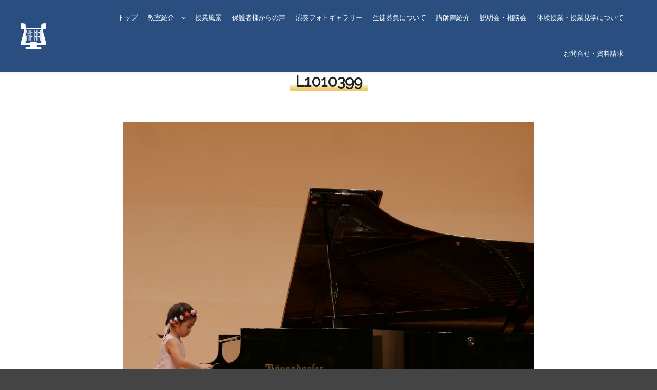

--- FILE ---
content_type: text/html; charset=utf-8
request_url: https://www.google.com/recaptcha/api2/anchor?ar=1&k=6LfX4IEUAAAAAGsnW4SX_wv4YuVDHJ_db5IZ0upY&co=aHR0cHM6Ly93d3cudG9ob211c2ljLWNoaWxkLXNhcHBvcm8uY29tOjQ0Mw..&hl=en&v=PoyoqOPhxBO7pBk68S4YbpHZ&size=invisible&anchor-ms=20000&execute-ms=30000&cb=i6yxctmiitqj
body_size: 48788
content:
<!DOCTYPE HTML><html dir="ltr" lang="en"><head><meta http-equiv="Content-Type" content="text/html; charset=UTF-8">
<meta http-equiv="X-UA-Compatible" content="IE=edge">
<title>reCAPTCHA</title>
<style type="text/css">
/* cyrillic-ext */
@font-face {
  font-family: 'Roboto';
  font-style: normal;
  font-weight: 400;
  font-stretch: 100%;
  src: url(//fonts.gstatic.com/s/roboto/v48/KFO7CnqEu92Fr1ME7kSn66aGLdTylUAMa3GUBHMdazTgWw.woff2) format('woff2');
  unicode-range: U+0460-052F, U+1C80-1C8A, U+20B4, U+2DE0-2DFF, U+A640-A69F, U+FE2E-FE2F;
}
/* cyrillic */
@font-face {
  font-family: 'Roboto';
  font-style: normal;
  font-weight: 400;
  font-stretch: 100%;
  src: url(//fonts.gstatic.com/s/roboto/v48/KFO7CnqEu92Fr1ME7kSn66aGLdTylUAMa3iUBHMdazTgWw.woff2) format('woff2');
  unicode-range: U+0301, U+0400-045F, U+0490-0491, U+04B0-04B1, U+2116;
}
/* greek-ext */
@font-face {
  font-family: 'Roboto';
  font-style: normal;
  font-weight: 400;
  font-stretch: 100%;
  src: url(//fonts.gstatic.com/s/roboto/v48/KFO7CnqEu92Fr1ME7kSn66aGLdTylUAMa3CUBHMdazTgWw.woff2) format('woff2');
  unicode-range: U+1F00-1FFF;
}
/* greek */
@font-face {
  font-family: 'Roboto';
  font-style: normal;
  font-weight: 400;
  font-stretch: 100%;
  src: url(//fonts.gstatic.com/s/roboto/v48/KFO7CnqEu92Fr1ME7kSn66aGLdTylUAMa3-UBHMdazTgWw.woff2) format('woff2');
  unicode-range: U+0370-0377, U+037A-037F, U+0384-038A, U+038C, U+038E-03A1, U+03A3-03FF;
}
/* math */
@font-face {
  font-family: 'Roboto';
  font-style: normal;
  font-weight: 400;
  font-stretch: 100%;
  src: url(//fonts.gstatic.com/s/roboto/v48/KFO7CnqEu92Fr1ME7kSn66aGLdTylUAMawCUBHMdazTgWw.woff2) format('woff2');
  unicode-range: U+0302-0303, U+0305, U+0307-0308, U+0310, U+0312, U+0315, U+031A, U+0326-0327, U+032C, U+032F-0330, U+0332-0333, U+0338, U+033A, U+0346, U+034D, U+0391-03A1, U+03A3-03A9, U+03B1-03C9, U+03D1, U+03D5-03D6, U+03F0-03F1, U+03F4-03F5, U+2016-2017, U+2034-2038, U+203C, U+2040, U+2043, U+2047, U+2050, U+2057, U+205F, U+2070-2071, U+2074-208E, U+2090-209C, U+20D0-20DC, U+20E1, U+20E5-20EF, U+2100-2112, U+2114-2115, U+2117-2121, U+2123-214F, U+2190, U+2192, U+2194-21AE, U+21B0-21E5, U+21F1-21F2, U+21F4-2211, U+2213-2214, U+2216-22FF, U+2308-230B, U+2310, U+2319, U+231C-2321, U+2336-237A, U+237C, U+2395, U+239B-23B7, U+23D0, U+23DC-23E1, U+2474-2475, U+25AF, U+25B3, U+25B7, U+25BD, U+25C1, U+25CA, U+25CC, U+25FB, U+266D-266F, U+27C0-27FF, U+2900-2AFF, U+2B0E-2B11, U+2B30-2B4C, U+2BFE, U+3030, U+FF5B, U+FF5D, U+1D400-1D7FF, U+1EE00-1EEFF;
}
/* symbols */
@font-face {
  font-family: 'Roboto';
  font-style: normal;
  font-weight: 400;
  font-stretch: 100%;
  src: url(//fonts.gstatic.com/s/roboto/v48/KFO7CnqEu92Fr1ME7kSn66aGLdTylUAMaxKUBHMdazTgWw.woff2) format('woff2');
  unicode-range: U+0001-000C, U+000E-001F, U+007F-009F, U+20DD-20E0, U+20E2-20E4, U+2150-218F, U+2190, U+2192, U+2194-2199, U+21AF, U+21E6-21F0, U+21F3, U+2218-2219, U+2299, U+22C4-22C6, U+2300-243F, U+2440-244A, U+2460-24FF, U+25A0-27BF, U+2800-28FF, U+2921-2922, U+2981, U+29BF, U+29EB, U+2B00-2BFF, U+4DC0-4DFF, U+FFF9-FFFB, U+10140-1018E, U+10190-1019C, U+101A0, U+101D0-101FD, U+102E0-102FB, U+10E60-10E7E, U+1D2C0-1D2D3, U+1D2E0-1D37F, U+1F000-1F0FF, U+1F100-1F1AD, U+1F1E6-1F1FF, U+1F30D-1F30F, U+1F315, U+1F31C, U+1F31E, U+1F320-1F32C, U+1F336, U+1F378, U+1F37D, U+1F382, U+1F393-1F39F, U+1F3A7-1F3A8, U+1F3AC-1F3AF, U+1F3C2, U+1F3C4-1F3C6, U+1F3CA-1F3CE, U+1F3D4-1F3E0, U+1F3ED, U+1F3F1-1F3F3, U+1F3F5-1F3F7, U+1F408, U+1F415, U+1F41F, U+1F426, U+1F43F, U+1F441-1F442, U+1F444, U+1F446-1F449, U+1F44C-1F44E, U+1F453, U+1F46A, U+1F47D, U+1F4A3, U+1F4B0, U+1F4B3, U+1F4B9, U+1F4BB, U+1F4BF, U+1F4C8-1F4CB, U+1F4D6, U+1F4DA, U+1F4DF, U+1F4E3-1F4E6, U+1F4EA-1F4ED, U+1F4F7, U+1F4F9-1F4FB, U+1F4FD-1F4FE, U+1F503, U+1F507-1F50B, U+1F50D, U+1F512-1F513, U+1F53E-1F54A, U+1F54F-1F5FA, U+1F610, U+1F650-1F67F, U+1F687, U+1F68D, U+1F691, U+1F694, U+1F698, U+1F6AD, U+1F6B2, U+1F6B9-1F6BA, U+1F6BC, U+1F6C6-1F6CF, U+1F6D3-1F6D7, U+1F6E0-1F6EA, U+1F6F0-1F6F3, U+1F6F7-1F6FC, U+1F700-1F7FF, U+1F800-1F80B, U+1F810-1F847, U+1F850-1F859, U+1F860-1F887, U+1F890-1F8AD, U+1F8B0-1F8BB, U+1F8C0-1F8C1, U+1F900-1F90B, U+1F93B, U+1F946, U+1F984, U+1F996, U+1F9E9, U+1FA00-1FA6F, U+1FA70-1FA7C, U+1FA80-1FA89, U+1FA8F-1FAC6, U+1FACE-1FADC, U+1FADF-1FAE9, U+1FAF0-1FAF8, U+1FB00-1FBFF;
}
/* vietnamese */
@font-face {
  font-family: 'Roboto';
  font-style: normal;
  font-weight: 400;
  font-stretch: 100%;
  src: url(//fonts.gstatic.com/s/roboto/v48/KFO7CnqEu92Fr1ME7kSn66aGLdTylUAMa3OUBHMdazTgWw.woff2) format('woff2');
  unicode-range: U+0102-0103, U+0110-0111, U+0128-0129, U+0168-0169, U+01A0-01A1, U+01AF-01B0, U+0300-0301, U+0303-0304, U+0308-0309, U+0323, U+0329, U+1EA0-1EF9, U+20AB;
}
/* latin-ext */
@font-face {
  font-family: 'Roboto';
  font-style: normal;
  font-weight: 400;
  font-stretch: 100%;
  src: url(//fonts.gstatic.com/s/roboto/v48/KFO7CnqEu92Fr1ME7kSn66aGLdTylUAMa3KUBHMdazTgWw.woff2) format('woff2');
  unicode-range: U+0100-02BA, U+02BD-02C5, U+02C7-02CC, U+02CE-02D7, U+02DD-02FF, U+0304, U+0308, U+0329, U+1D00-1DBF, U+1E00-1E9F, U+1EF2-1EFF, U+2020, U+20A0-20AB, U+20AD-20C0, U+2113, U+2C60-2C7F, U+A720-A7FF;
}
/* latin */
@font-face {
  font-family: 'Roboto';
  font-style: normal;
  font-weight: 400;
  font-stretch: 100%;
  src: url(//fonts.gstatic.com/s/roboto/v48/KFO7CnqEu92Fr1ME7kSn66aGLdTylUAMa3yUBHMdazQ.woff2) format('woff2');
  unicode-range: U+0000-00FF, U+0131, U+0152-0153, U+02BB-02BC, U+02C6, U+02DA, U+02DC, U+0304, U+0308, U+0329, U+2000-206F, U+20AC, U+2122, U+2191, U+2193, U+2212, U+2215, U+FEFF, U+FFFD;
}
/* cyrillic-ext */
@font-face {
  font-family: 'Roboto';
  font-style: normal;
  font-weight: 500;
  font-stretch: 100%;
  src: url(//fonts.gstatic.com/s/roboto/v48/KFO7CnqEu92Fr1ME7kSn66aGLdTylUAMa3GUBHMdazTgWw.woff2) format('woff2');
  unicode-range: U+0460-052F, U+1C80-1C8A, U+20B4, U+2DE0-2DFF, U+A640-A69F, U+FE2E-FE2F;
}
/* cyrillic */
@font-face {
  font-family: 'Roboto';
  font-style: normal;
  font-weight: 500;
  font-stretch: 100%;
  src: url(//fonts.gstatic.com/s/roboto/v48/KFO7CnqEu92Fr1ME7kSn66aGLdTylUAMa3iUBHMdazTgWw.woff2) format('woff2');
  unicode-range: U+0301, U+0400-045F, U+0490-0491, U+04B0-04B1, U+2116;
}
/* greek-ext */
@font-face {
  font-family: 'Roboto';
  font-style: normal;
  font-weight: 500;
  font-stretch: 100%;
  src: url(//fonts.gstatic.com/s/roboto/v48/KFO7CnqEu92Fr1ME7kSn66aGLdTylUAMa3CUBHMdazTgWw.woff2) format('woff2');
  unicode-range: U+1F00-1FFF;
}
/* greek */
@font-face {
  font-family: 'Roboto';
  font-style: normal;
  font-weight: 500;
  font-stretch: 100%;
  src: url(//fonts.gstatic.com/s/roboto/v48/KFO7CnqEu92Fr1ME7kSn66aGLdTylUAMa3-UBHMdazTgWw.woff2) format('woff2');
  unicode-range: U+0370-0377, U+037A-037F, U+0384-038A, U+038C, U+038E-03A1, U+03A3-03FF;
}
/* math */
@font-face {
  font-family: 'Roboto';
  font-style: normal;
  font-weight: 500;
  font-stretch: 100%;
  src: url(//fonts.gstatic.com/s/roboto/v48/KFO7CnqEu92Fr1ME7kSn66aGLdTylUAMawCUBHMdazTgWw.woff2) format('woff2');
  unicode-range: U+0302-0303, U+0305, U+0307-0308, U+0310, U+0312, U+0315, U+031A, U+0326-0327, U+032C, U+032F-0330, U+0332-0333, U+0338, U+033A, U+0346, U+034D, U+0391-03A1, U+03A3-03A9, U+03B1-03C9, U+03D1, U+03D5-03D6, U+03F0-03F1, U+03F4-03F5, U+2016-2017, U+2034-2038, U+203C, U+2040, U+2043, U+2047, U+2050, U+2057, U+205F, U+2070-2071, U+2074-208E, U+2090-209C, U+20D0-20DC, U+20E1, U+20E5-20EF, U+2100-2112, U+2114-2115, U+2117-2121, U+2123-214F, U+2190, U+2192, U+2194-21AE, U+21B0-21E5, U+21F1-21F2, U+21F4-2211, U+2213-2214, U+2216-22FF, U+2308-230B, U+2310, U+2319, U+231C-2321, U+2336-237A, U+237C, U+2395, U+239B-23B7, U+23D0, U+23DC-23E1, U+2474-2475, U+25AF, U+25B3, U+25B7, U+25BD, U+25C1, U+25CA, U+25CC, U+25FB, U+266D-266F, U+27C0-27FF, U+2900-2AFF, U+2B0E-2B11, U+2B30-2B4C, U+2BFE, U+3030, U+FF5B, U+FF5D, U+1D400-1D7FF, U+1EE00-1EEFF;
}
/* symbols */
@font-face {
  font-family: 'Roboto';
  font-style: normal;
  font-weight: 500;
  font-stretch: 100%;
  src: url(//fonts.gstatic.com/s/roboto/v48/KFO7CnqEu92Fr1ME7kSn66aGLdTylUAMaxKUBHMdazTgWw.woff2) format('woff2');
  unicode-range: U+0001-000C, U+000E-001F, U+007F-009F, U+20DD-20E0, U+20E2-20E4, U+2150-218F, U+2190, U+2192, U+2194-2199, U+21AF, U+21E6-21F0, U+21F3, U+2218-2219, U+2299, U+22C4-22C6, U+2300-243F, U+2440-244A, U+2460-24FF, U+25A0-27BF, U+2800-28FF, U+2921-2922, U+2981, U+29BF, U+29EB, U+2B00-2BFF, U+4DC0-4DFF, U+FFF9-FFFB, U+10140-1018E, U+10190-1019C, U+101A0, U+101D0-101FD, U+102E0-102FB, U+10E60-10E7E, U+1D2C0-1D2D3, U+1D2E0-1D37F, U+1F000-1F0FF, U+1F100-1F1AD, U+1F1E6-1F1FF, U+1F30D-1F30F, U+1F315, U+1F31C, U+1F31E, U+1F320-1F32C, U+1F336, U+1F378, U+1F37D, U+1F382, U+1F393-1F39F, U+1F3A7-1F3A8, U+1F3AC-1F3AF, U+1F3C2, U+1F3C4-1F3C6, U+1F3CA-1F3CE, U+1F3D4-1F3E0, U+1F3ED, U+1F3F1-1F3F3, U+1F3F5-1F3F7, U+1F408, U+1F415, U+1F41F, U+1F426, U+1F43F, U+1F441-1F442, U+1F444, U+1F446-1F449, U+1F44C-1F44E, U+1F453, U+1F46A, U+1F47D, U+1F4A3, U+1F4B0, U+1F4B3, U+1F4B9, U+1F4BB, U+1F4BF, U+1F4C8-1F4CB, U+1F4D6, U+1F4DA, U+1F4DF, U+1F4E3-1F4E6, U+1F4EA-1F4ED, U+1F4F7, U+1F4F9-1F4FB, U+1F4FD-1F4FE, U+1F503, U+1F507-1F50B, U+1F50D, U+1F512-1F513, U+1F53E-1F54A, U+1F54F-1F5FA, U+1F610, U+1F650-1F67F, U+1F687, U+1F68D, U+1F691, U+1F694, U+1F698, U+1F6AD, U+1F6B2, U+1F6B9-1F6BA, U+1F6BC, U+1F6C6-1F6CF, U+1F6D3-1F6D7, U+1F6E0-1F6EA, U+1F6F0-1F6F3, U+1F6F7-1F6FC, U+1F700-1F7FF, U+1F800-1F80B, U+1F810-1F847, U+1F850-1F859, U+1F860-1F887, U+1F890-1F8AD, U+1F8B0-1F8BB, U+1F8C0-1F8C1, U+1F900-1F90B, U+1F93B, U+1F946, U+1F984, U+1F996, U+1F9E9, U+1FA00-1FA6F, U+1FA70-1FA7C, U+1FA80-1FA89, U+1FA8F-1FAC6, U+1FACE-1FADC, U+1FADF-1FAE9, U+1FAF0-1FAF8, U+1FB00-1FBFF;
}
/* vietnamese */
@font-face {
  font-family: 'Roboto';
  font-style: normal;
  font-weight: 500;
  font-stretch: 100%;
  src: url(//fonts.gstatic.com/s/roboto/v48/KFO7CnqEu92Fr1ME7kSn66aGLdTylUAMa3OUBHMdazTgWw.woff2) format('woff2');
  unicode-range: U+0102-0103, U+0110-0111, U+0128-0129, U+0168-0169, U+01A0-01A1, U+01AF-01B0, U+0300-0301, U+0303-0304, U+0308-0309, U+0323, U+0329, U+1EA0-1EF9, U+20AB;
}
/* latin-ext */
@font-face {
  font-family: 'Roboto';
  font-style: normal;
  font-weight: 500;
  font-stretch: 100%;
  src: url(//fonts.gstatic.com/s/roboto/v48/KFO7CnqEu92Fr1ME7kSn66aGLdTylUAMa3KUBHMdazTgWw.woff2) format('woff2');
  unicode-range: U+0100-02BA, U+02BD-02C5, U+02C7-02CC, U+02CE-02D7, U+02DD-02FF, U+0304, U+0308, U+0329, U+1D00-1DBF, U+1E00-1E9F, U+1EF2-1EFF, U+2020, U+20A0-20AB, U+20AD-20C0, U+2113, U+2C60-2C7F, U+A720-A7FF;
}
/* latin */
@font-face {
  font-family: 'Roboto';
  font-style: normal;
  font-weight: 500;
  font-stretch: 100%;
  src: url(//fonts.gstatic.com/s/roboto/v48/KFO7CnqEu92Fr1ME7kSn66aGLdTylUAMa3yUBHMdazQ.woff2) format('woff2');
  unicode-range: U+0000-00FF, U+0131, U+0152-0153, U+02BB-02BC, U+02C6, U+02DA, U+02DC, U+0304, U+0308, U+0329, U+2000-206F, U+20AC, U+2122, U+2191, U+2193, U+2212, U+2215, U+FEFF, U+FFFD;
}
/* cyrillic-ext */
@font-face {
  font-family: 'Roboto';
  font-style: normal;
  font-weight: 900;
  font-stretch: 100%;
  src: url(//fonts.gstatic.com/s/roboto/v48/KFO7CnqEu92Fr1ME7kSn66aGLdTylUAMa3GUBHMdazTgWw.woff2) format('woff2');
  unicode-range: U+0460-052F, U+1C80-1C8A, U+20B4, U+2DE0-2DFF, U+A640-A69F, U+FE2E-FE2F;
}
/* cyrillic */
@font-face {
  font-family: 'Roboto';
  font-style: normal;
  font-weight: 900;
  font-stretch: 100%;
  src: url(//fonts.gstatic.com/s/roboto/v48/KFO7CnqEu92Fr1ME7kSn66aGLdTylUAMa3iUBHMdazTgWw.woff2) format('woff2');
  unicode-range: U+0301, U+0400-045F, U+0490-0491, U+04B0-04B1, U+2116;
}
/* greek-ext */
@font-face {
  font-family: 'Roboto';
  font-style: normal;
  font-weight: 900;
  font-stretch: 100%;
  src: url(//fonts.gstatic.com/s/roboto/v48/KFO7CnqEu92Fr1ME7kSn66aGLdTylUAMa3CUBHMdazTgWw.woff2) format('woff2');
  unicode-range: U+1F00-1FFF;
}
/* greek */
@font-face {
  font-family: 'Roboto';
  font-style: normal;
  font-weight: 900;
  font-stretch: 100%;
  src: url(//fonts.gstatic.com/s/roboto/v48/KFO7CnqEu92Fr1ME7kSn66aGLdTylUAMa3-UBHMdazTgWw.woff2) format('woff2');
  unicode-range: U+0370-0377, U+037A-037F, U+0384-038A, U+038C, U+038E-03A1, U+03A3-03FF;
}
/* math */
@font-face {
  font-family: 'Roboto';
  font-style: normal;
  font-weight: 900;
  font-stretch: 100%;
  src: url(//fonts.gstatic.com/s/roboto/v48/KFO7CnqEu92Fr1ME7kSn66aGLdTylUAMawCUBHMdazTgWw.woff2) format('woff2');
  unicode-range: U+0302-0303, U+0305, U+0307-0308, U+0310, U+0312, U+0315, U+031A, U+0326-0327, U+032C, U+032F-0330, U+0332-0333, U+0338, U+033A, U+0346, U+034D, U+0391-03A1, U+03A3-03A9, U+03B1-03C9, U+03D1, U+03D5-03D6, U+03F0-03F1, U+03F4-03F5, U+2016-2017, U+2034-2038, U+203C, U+2040, U+2043, U+2047, U+2050, U+2057, U+205F, U+2070-2071, U+2074-208E, U+2090-209C, U+20D0-20DC, U+20E1, U+20E5-20EF, U+2100-2112, U+2114-2115, U+2117-2121, U+2123-214F, U+2190, U+2192, U+2194-21AE, U+21B0-21E5, U+21F1-21F2, U+21F4-2211, U+2213-2214, U+2216-22FF, U+2308-230B, U+2310, U+2319, U+231C-2321, U+2336-237A, U+237C, U+2395, U+239B-23B7, U+23D0, U+23DC-23E1, U+2474-2475, U+25AF, U+25B3, U+25B7, U+25BD, U+25C1, U+25CA, U+25CC, U+25FB, U+266D-266F, U+27C0-27FF, U+2900-2AFF, U+2B0E-2B11, U+2B30-2B4C, U+2BFE, U+3030, U+FF5B, U+FF5D, U+1D400-1D7FF, U+1EE00-1EEFF;
}
/* symbols */
@font-face {
  font-family: 'Roboto';
  font-style: normal;
  font-weight: 900;
  font-stretch: 100%;
  src: url(//fonts.gstatic.com/s/roboto/v48/KFO7CnqEu92Fr1ME7kSn66aGLdTylUAMaxKUBHMdazTgWw.woff2) format('woff2');
  unicode-range: U+0001-000C, U+000E-001F, U+007F-009F, U+20DD-20E0, U+20E2-20E4, U+2150-218F, U+2190, U+2192, U+2194-2199, U+21AF, U+21E6-21F0, U+21F3, U+2218-2219, U+2299, U+22C4-22C6, U+2300-243F, U+2440-244A, U+2460-24FF, U+25A0-27BF, U+2800-28FF, U+2921-2922, U+2981, U+29BF, U+29EB, U+2B00-2BFF, U+4DC0-4DFF, U+FFF9-FFFB, U+10140-1018E, U+10190-1019C, U+101A0, U+101D0-101FD, U+102E0-102FB, U+10E60-10E7E, U+1D2C0-1D2D3, U+1D2E0-1D37F, U+1F000-1F0FF, U+1F100-1F1AD, U+1F1E6-1F1FF, U+1F30D-1F30F, U+1F315, U+1F31C, U+1F31E, U+1F320-1F32C, U+1F336, U+1F378, U+1F37D, U+1F382, U+1F393-1F39F, U+1F3A7-1F3A8, U+1F3AC-1F3AF, U+1F3C2, U+1F3C4-1F3C6, U+1F3CA-1F3CE, U+1F3D4-1F3E0, U+1F3ED, U+1F3F1-1F3F3, U+1F3F5-1F3F7, U+1F408, U+1F415, U+1F41F, U+1F426, U+1F43F, U+1F441-1F442, U+1F444, U+1F446-1F449, U+1F44C-1F44E, U+1F453, U+1F46A, U+1F47D, U+1F4A3, U+1F4B0, U+1F4B3, U+1F4B9, U+1F4BB, U+1F4BF, U+1F4C8-1F4CB, U+1F4D6, U+1F4DA, U+1F4DF, U+1F4E3-1F4E6, U+1F4EA-1F4ED, U+1F4F7, U+1F4F9-1F4FB, U+1F4FD-1F4FE, U+1F503, U+1F507-1F50B, U+1F50D, U+1F512-1F513, U+1F53E-1F54A, U+1F54F-1F5FA, U+1F610, U+1F650-1F67F, U+1F687, U+1F68D, U+1F691, U+1F694, U+1F698, U+1F6AD, U+1F6B2, U+1F6B9-1F6BA, U+1F6BC, U+1F6C6-1F6CF, U+1F6D3-1F6D7, U+1F6E0-1F6EA, U+1F6F0-1F6F3, U+1F6F7-1F6FC, U+1F700-1F7FF, U+1F800-1F80B, U+1F810-1F847, U+1F850-1F859, U+1F860-1F887, U+1F890-1F8AD, U+1F8B0-1F8BB, U+1F8C0-1F8C1, U+1F900-1F90B, U+1F93B, U+1F946, U+1F984, U+1F996, U+1F9E9, U+1FA00-1FA6F, U+1FA70-1FA7C, U+1FA80-1FA89, U+1FA8F-1FAC6, U+1FACE-1FADC, U+1FADF-1FAE9, U+1FAF0-1FAF8, U+1FB00-1FBFF;
}
/* vietnamese */
@font-face {
  font-family: 'Roboto';
  font-style: normal;
  font-weight: 900;
  font-stretch: 100%;
  src: url(//fonts.gstatic.com/s/roboto/v48/KFO7CnqEu92Fr1ME7kSn66aGLdTylUAMa3OUBHMdazTgWw.woff2) format('woff2');
  unicode-range: U+0102-0103, U+0110-0111, U+0128-0129, U+0168-0169, U+01A0-01A1, U+01AF-01B0, U+0300-0301, U+0303-0304, U+0308-0309, U+0323, U+0329, U+1EA0-1EF9, U+20AB;
}
/* latin-ext */
@font-face {
  font-family: 'Roboto';
  font-style: normal;
  font-weight: 900;
  font-stretch: 100%;
  src: url(//fonts.gstatic.com/s/roboto/v48/KFO7CnqEu92Fr1ME7kSn66aGLdTylUAMa3KUBHMdazTgWw.woff2) format('woff2');
  unicode-range: U+0100-02BA, U+02BD-02C5, U+02C7-02CC, U+02CE-02D7, U+02DD-02FF, U+0304, U+0308, U+0329, U+1D00-1DBF, U+1E00-1E9F, U+1EF2-1EFF, U+2020, U+20A0-20AB, U+20AD-20C0, U+2113, U+2C60-2C7F, U+A720-A7FF;
}
/* latin */
@font-face {
  font-family: 'Roboto';
  font-style: normal;
  font-weight: 900;
  font-stretch: 100%;
  src: url(//fonts.gstatic.com/s/roboto/v48/KFO7CnqEu92Fr1ME7kSn66aGLdTylUAMa3yUBHMdazQ.woff2) format('woff2');
  unicode-range: U+0000-00FF, U+0131, U+0152-0153, U+02BB-02BC, U+02C6, U+02DA, U+02DC, U+0304, U+0308, U+0329, U+2000-206F, U+20AC, U+2122, U+2191, U+2193, U+2212, U+2215, U+FEFF, U+FFFD;
}

</style>
<link rel="stylesheet" type="text/css" href="https://www.gstatic.com/recaptcha/releases/PoyoqOPhxBO7pBk68S4YbpHZ/styles__ltr.css">
<script nonce="KxFM2_GmcpSOpXRn9Fb74g" type="text/javascript">window['__recaptcha_api'] = 'https://www.google.com/recaptcha/api2/';</script>
<script type="text/javascript" src="https://www.gstatic.com/recaptcha/releases/PoyoqOPhxBO7pBk68S4YbpHZ/recaptcha__en.js" nonce="KxFM2_GmcpSOpXRn9Fb74g">
      
    </script></head>
<body><div id="rc-anchor-alert" class="rc-anchor-alert"></div>
<input type="hidden" id="recaptcha-token" value="[base64]">
<script type="text/javascript" nonce="KxFM2_GmcpSOpXRn9Fb74g">
      recaptcha.anchor.Main.init("[\x22ainput\x22,[\x22bgdata\x22,\x22\x22,\[base64]/[base64]/[base64]/ZyhXLGgpOnEoW04sMjEsbF0sVywwKSxoKSxmYWxzZSxmYWxzZSl9Y2F0Y2goayl7RygzNTgsVyk/[base64]/[base64]/[base64]/[base64]/[base64]/[base64]/[base64]/bmV3IEJbT10oRFswXSk6dz09Mj9uZXcgQltPXShEWzBdLERbMV0pOnc9PTM/bmV3IEJbT10oRFswXSxEWzFdLERbMl0pOnc9PTQ/[base64]/[base64]/[base64]/[base64]/[base64]\\u003d\x22,\[base64]\\u003d\\u003d\x22,\x22w5Epw6xkw6LCocOBwq88w4LCkcKHwrXDu8K7EMORw6oTQWFcVsKpaEPCvmzCgCLDl8KwQ2oxwqtHw48Tw73Cuipfw6XCgsKMwrctJcOzwq/DpDoRwoR2dEPCkGg4w5xWGCVURyXDhSFbN2BLw5dHw5Jzw6HCg8OYw53DpmjDvw1rw6HCoHRWWCbCo8OIeTwLw6l0ZAzCosO3wrPDonvDmMKPwqxiw7TDkcOcDMKHw5w6w5PDucOveMKrAcKMw7/[base64]/[base64]/Dtj0tw5Ykw7JHwqnCkjMkw54Owoldw6TCjsK6wqtdGz1OIH0cFWTCt1zCoMOEwqBCw7BVBcO5wod/SARYw4EKw6LDpcK2wpRTDmLDr8K8D8ObY8KAw7DCmMO5JX/DtS0jAMKFbsO7wqbCunciPDgqPcOvR8KtIcK8wptmwpbCkMKRIR3CjsKXwot+wpILw7rChlAIw7sQTxs8w77Ctl0nLWcbw7HDuWwJa3DDvcOmRxXDlMOqwoA1w69VcMOBfCNJR8OyA1d3w4VmwrQfw5rDlcOkwqMHKStgwq9gO8OvwqXCgm1rRARAw5Q/F3rCk8KuwptKwpARwpHDs8KTw5MvwppkwqDDtsKOw7DCnlXDs8KfZjFlMU1xwoZnwoB2U8OHw47DklUmAgzDlsKzwqhdwrwmVsKsw6tcbW7Ckz1twp0jwqrCtjHDlgAdw53Dr0/CpyHCqcOSw5A+OTQ4w61tPMKaYcKJw5fCil7Csx3Cgy/DnsOBw4fDgcKacsOtFcO/w5x+wo0WK1JXa8O5K8OHwpsZaU5sDVY/asKhD2l0bwzDh8KDwqMKwo4KARfDvMOKRMOZFMKpw57DkcKPHBl4w7TCuzR8wo1PK8KWTsKgwqLCjGPCv8OOd8K6wqF0XR/Ds8O3w7Z/w4EXw4rCgsOba8KncCVtUsK9w6fChcOtwrYSfMOHw7vCm8KLREBJZsKww78Vwp0Zd8Orw7cCw5E6Y8Oaw50NwoVhE8OLwqkewoTDmQbDiHXCh8KBw60fwpDDvwjDpH9YdMKewqpGwpLCqMKZw7bCpk/DocKnw5t1fAfCk8O/w7LCqlLDlMOkwr3CmEDCg8KfdMOQUkAURHjDvxbCjcKrQ8KbZcKQRXdHZApHw7Q4w5XCpcK2AcOrXMKiwrhUUQ5ewqd5dhzDphl9WgTClgfCocKPwqDDgcOHw7ZoLG3DvcKtw4LDvXoQwqhoOsK2w4/DoC/Clg1lEcOnw5I/F0ssIsOYD8KtEynDhVPDgC4Mw6TCtEhgw6fDvChLw7bDiTkPUz0ZKG/[base64]/wpDCosKaFcOKwpXDjngwNCfClcKjw5/CkMKHEgJRQjoVR8KWw6bCjcKbwq3Cq2LDih3DssKEw6vDkH5SbMKsTsO5dgF5b8OZw7kUwpY3bCrDpMOYR2F2EMK9w6PDghRbwqpwNHhgdUrCmT/CvsKpw7fCtMOxEljCkcO3wpfDtcOpOhd7cnTCrcOqN3rCvwUNw6V4w61YS3zDtsOGw4ZLGW46GcKmw5AYK8K+w55/LGliIRHDm0EIasOEwrR9wq7Cv3vCusO3wpt6UMKMYHhrBww+w6HDgMOSRcK8w6HDqjhZZWjCnHUuwptrwrXCqX9GXDRdwoLCtgdAcGAdIsO+WcOTwos+w6jDtgHDoSJhw7bDiRMLw5fCgh04P8OSw7t6w6/DhcOCw6TCi8KKP8Kvw6/[base64]/DvXlIZH7CrCU2wqjDmsO2FxjCpcOwYMKXJMOUwp/Dryg4wpjCsUIME23DvsOGXEhoQTp2wqJZw5ZUC8KPesKlRhQIAC/DvcKIfUk2wq4Uw41EDcOIXHNrwpfDiwhVw77CnEZsw6zCs8KdcyVkfVEdHTsTwqHDkMOAwrsbwpfDuVbCnMK6HMKvcg/DgsKOYsKywqXChwbCpMOiTMKvSm7Cpj/[base64]/LMK/KMKcw6Mjw6VnAcKsK0PDigAbfcOSw7pWwowBYCR7wrU+RH/CjwrDucKyw5UcEsKKeGHDiMOtw5DCgxjDqsOow5TCo8KsXsKgPlnDtcKnw5PCqiItW0jDlGjCnR3DvsKFdkIqUMKXJMOPE3MkMSorw7RmSgzCh3J2Bn0fIsOeRz3ChMOuwpnDpgRFDcOfbxfCoj7DhsOgfk1hwro2MUHChCMDw7/CgkvDlcOVenjCscOpw49hFsOfWcKheWDCnxU2wqjDvDbCosK5w77DrsKnJUplwpJ5wq81N8KyAcO7wpfCjGpcw6fCrTwTw5bCg0rCoAQswpAHOMOoSMKxwqolLhLDnT4yBsKgK2DCrMKSw6BDwr0Gw5wRwp/DkMKxw6rCnUfDvUhBHsO0VGBQR0zDuG55wovCqSvDtMOiMRolw5MYYW9Sw4DCqsOOEFbCtWk1V8OzAMKfFMKIQsOgwowywpnCqyAPHHjDml7DlCbDh1VqRMO/[base64]/[base64]/w4rCq3UhYMO6UMK/HsOvwqAOYcKEwovCvykiJRsCcsKgAsOTw50uLw3DnAojD8OFwoXDikPDuRFTwqfDtSrCvMKYwrHDhD53eENXMsO6wpoRH8Kgwq/DrMKowr/DoxwEw7RAanpaHMOQwpHCm3swYcKQwr7CjEJAMm7Cnxw/aMObN8KGZx/DrMOgTMKiwrAhwp/[base64]/HB/Cv8OcYcKkwqDDjBXDtcKnbsK2E1ZdcgJ/J8KrwqzCqH3CuMOFSMOcw7vCh17Do8OWwpQxwqMqwqRKYcOUdX7Dj8OywqDClMKBw69Bw5UAJEDCsXUrGcO5wrbCvz/DoMOgJ8KhWcK1w7olw7jDpT/Cj2VYYMO1R8OJFRRBMsKNIsKkwpQfacOIfl3CkcKGwonDgsONcmPDgxI+V8KndnvClMOewpQgw5xVfgAPZ8OnFsKpw5zDuMOqw4fCmcKnw7TChWPCtsKnwqFBRjTCqmTCl8KCWMOVw4nDo3pgw4vDoSUKwrTDhnvDrxA7csOjwo9cw5xWw4HCm8OJw7/[base64]/CpXs+woEWwq3DlcO4wr9MZilKwpFMwqzDqRPDqcOtw78lwqRVwpkGWMOfwrXCrU9NwoUlZV4Sw4TDvlXCpRRxw6Q/w4vCngTChTDDocO/[base64]/DjcOTRjLCocKBw5TDhsOVDcKLNMKeZnF1ABHDh8KEZUDDhMKmwrzCnMO+TH3CkgM/VsORF1/DpMOsw7w1csK0wqp/UMKKXMKpwqvCpsKUw6rDscOaw5pyUsKawowyNm4Gwr7CrMO/HDhEaCNlwpMnwphveMKUWMKSw4hbCcOewrR3w5Ymwo/DuEQ8w7oiw6UuJTA/wqvCr0ZucMO/w7B+w4ITwr91S8OEwpLDvMKJw5wuV8KwKWvDrg3DrcKPwpbCuXTDtlXDp8OQw6HCmTbCuQTDoBrCtcKmw5zClcOGLMKGw7g4JMOWbsKmRMOrFsKRw6Y0w4ADwojDrMKFwoJHO8KCw7/Cuh1LZMKXw5tYwpENw4VEwq9eZMOTVcOFC8O7ck9/U0ZkcH7Dv0DDs8KvCcKHwotudg8VCsKEwpHDtgzChGthK8O7w7vCncOwwoXCr8KFMMK5w4vDsifCpsOEw7bDo2oqK8OEwoxPw4Y+wqYSwrQQwrF9wr5zBABwFMKXGcK/w6URbMK/wpfCq8K/w7PDqcOkQMKeEkfDl8K6AXRFDcKpISLCqcKmP8OOWiIjEMOyJyYNwrLDiGQtTMO7wqMqw6zClsOSw7vCocK0w63CmDPCv2fCvMKxIggZdC45w4/CjE7DkknCiCzCr8KRw6Ebwootw7hTXU8KfAXCsGsowqkpw4Vzw4LDv2/DoT/DqsK5E1dLw63DtcOBw4PCnD3DqMKLEMOHw7V+wpE6BDh8dsKcw6zDu8OTw5nCnMKODsKEdVfCrwYEw6/[base64]/CiDXCrl5ew5jCmCjDpcKjwqEpF8K8w77Dj0rCl3HDkcO6wrAzDRsew5IYwpQdasO8CMOUwr/DtR/Cj37DgsKaSyR2asKuwqTChsO7wr7DvMOwLzwGTQ/DiyvDpMKYQ38FfsKseMONw5PDhMOJAMKvw6sKRcKrwqNDMMOWw7jDi1pnw6jDrcOYY8O3w6V2wqwlw5DDisOHUMOOw5FAwojCr8OQGX3Ck11Mw5TDiMOHbgnCtADCisK4H8OgPALDrMKYScOkXRcUwr1nGMK/RCQewo80KCMKwpBLwq1uVMOWWMKQw7ZveXPDunTCviUZwpDCrcKEwqxPY8Kgwo/DpB7Dn3bCgCkfN8Ozw7/CqxjCpsOMBMKpJ8KMw50Wwo50CGJxMW/DqsOZQgvDncKvwpPCmMOnZ1APaMOgw7I/wpLDpWUEf1oQwphowpBcHWEPfsOxw4I2VW7DlhvCkyw2w5DDsMKww5lKw7DDgD9bw6HDvMKiZ8OVD28hcWcpw7fDsxrDuXlrfQ7DosONZcK7w5QKw7l5E8KRw6nDkSHDhTtmw4s1YsOgAcK0w5LCqA8YwqdQJC/Dh8KMwqnDkwfDnsK0wq1tw7dPJXPCqzAnd1nDjXXCosK1LcOpAcKlw4DCj8OiwpJXGMOiwpQPRFrDjMO5IAXCkmIcLWXClcOHw5HDt8KOwrFawo/[base64]/Ds2DDm8KDfcK7w7XCgMOmInZ5wrjCjWTCtjLDkWh/d8O8cnldF8K6w4fCicKNS2fCjgrDtQDCi8K2wqQpwo9iIMOawrDDvcKMw7kHwoA0IcOLKhtDwosALhjDssOXS8K7w6/Cnn0RBwfDllTCtcK/w7bChcOiw7TDmCp5w57DqQDCp8Ozw7AewoTCkhpGdsKbEcO2w4XCr8OnIyPCqGxbw6jChMOOwqV5w4XDk3vDocKlXCU9EBZEXG0lVcKaw5zCt0VcZsKiw6kaLMOHaAzCocKbwqLCqsOxw69dHF95Fys0DCZIRcK9woF7UVrDlsOxU8Ocw5w7RlvDrw/DjH3CmMKKwo/DhQY7WVEfw5JpLWvDnARgw5kjGMK0wrbDsE7DpcOOw4lBw6fClcKxacOxQw/ClcKnw5XDo8O3D8Ogw6HCvcO+w4VSwr5lwr40wqDDisOdw5c+w5TDv8Kvw5XDiT1IIsK3Y8OYamTDtkUnw6fCmXgHw4bDqi9uwr8+w4DCiQfDuEBhCcOQwpJvKcO6KsKiBsKtwpQVw4LCrD7CvsObNGhtCW/DoXTCqGRIwop9DcOHBX1hMsOJw6rCgnhHw71xwofDg1x9w6LDljUOcBHDgcOfwrwyAMOBw6LCs8KdwpRRKQjDsTpINUovP8OwLmtVfVvCs8OASA55Y1dRw5jCoMOywqXCl8OlfmQrIMKJwpkVwpgfw6fDqMKiPB3DuB9yRMOYXz/CvcKACzDDm8O+FsKYw4hLwqzDuBbDl1DCnBrCsX/[base64]/[base64]/Cu8ObOhTCpcKmfAkdw6QEw49JewfCksORbX/DtyRLDioGJTwGwoAxZibDrE7DrMKzLThhCcKyIMKVwpp5XgDDjXDCqXQcw6wzbFHDnsOOwoLDszPDisOxXsOuw7ArKBB9DznDqBZnwr/DmMO0BBzDvsKnKy94OsOGw5rDq8Khw5TCiR7Cs8OLOlDCm8K7wpgYwr7CizvCtcOoFsONw7cQHnZJwqvCnA1zaRPDpBw/[base64]/ClWUuUQQRw5NGOsKjw50eLcOrw4DDtRHCi3cDwq3Dij5vw4BoKWdRw6LCmcO4HU3DmcKmFcOIQ8K/fcOCw4jCk1zDucK9GcOCMVnDtQ7CqcOIw4PCryFGVMOIwoRXJ1JRZkHCnlI8U8KVw41WwrkrJUvCgEDCr3cnwrVRw4/DhMOdwqzCvMOTDgEAwqcRecOHVEoMVgzClD4cTC5yw48rf0cUe0VQZXBkLx00w7M3JVXDsMOgecOMwpfCrw3CuMOYNsOhYFt+wpLCm8K/ZQYBwpIbRcK4w7XCqiPDl8KIdSXDjcK1w4PDtMObw7EPwoHCmsOoDXUdw6zDjnPCvCfCr3gtZx8eCCk3wqXDjsORwpY4w5LCgcKBamHDj8KZbD/ClX7CmyvCuXAPw6hrw5/CmixBw7zCqyZkMXrCiAgoGG7DvhF8w6bCmcOrTcOIwoDCj8OgOcKDEsKMw4JRw5NjwqTCpgLCsU83wqfCnAdpwp3CnQrDv8OPEcO8VHdBPcOGLzggwqPDoMOPwqd7f8K2VE7CpCTDnBXCtcKRCSZqcsOZw4HClyvChsOTwpfDgUkUWDjCpsOZw63ChsOJwr/CpRNewprDlsOtw7IXw7gow5kQG1Uow6XDgMKTDzHChsOhHBnCkVvDqsOHPFRLwqVfwpVnw6d6w4rDv0EEwoEPP8OgwrMywoPDv1pDHMOLw6HDo8OyC8KybShoKGs7R3XCmsOQcMOyC8O0w7ZyWsOUW8KoQsK4OcOQwq/[base64]/DlcO+w5lIwp3ChcKOwoIdwo9HG8O5w5vDiVfCuMO+w7nCk8OVwpgew64HCyfCgwRkwo9Dw6ZtGB3CiiA3JsODSw4+DyXDmcOUwrjCumTDqMOaw7dUFsKIPcK/woVTw4nCmcOZTsOVwr4hw6gZw4teK1HDiBpuwowlw6o3wrDDlMOnGcOjwofDkWoPw6ocbMOPH03CgzQVwrk/KRhyw53Cmk5yf8KpcMKKYsKFC8KtSH/[base64]/wrvCmsOUHVXCgBTDjl3Cs8O1w5cgAkBTEcOwwqweBsKnwp/DpsOuWTTDgcO1UsOiwqvCr8OcbsKAK2YCY3XCusOLYsO4OUJIwo7CgXhHFsONOjMQwovDq8Oaa2/CocKywolJJcK+McOyw5dQwq16a8OuwppALiEbMlgpM3rDlsKUUcOfPWfCqcKfIMK4G0wDwrbDu8OBHMORJxXDtcO9w7YEI8KBwqNzw6wrfABNEMK9PVrDu1/[base64]/w4XCj21yw59NQQ/Co3jDrMK/w7obJnvDszPDocKaEkHDrls2FXEaw5QINcKQw4zCsMOKXcOZQgRSPB0/wrYTw5rCp8Ofe15EUcOrw5Ufw5wDSHcPWGvDn8KAYjU9TFrDqMOFw4rDvlXChsKmJxVFJlLDu8O3HUXCjMO+w4/CjyTDqxFzdsO3w5Yow47DvTs1wqfDsVduDcO7w5Z/w5BIw61lScKOY8KYJsOsXsK7w6AqwpMsw5MgBcO+MsOEKMOPwoTCt8OzwprDsjBdw6HDrGkuA8Owe8KzScKqB8OAJTVfW8OiwojDrcKnwovCucK3eXQMVMKFU1tzwpzDtsKjwo/CiMKnCcO9PS1vYiMHcm9ceMOMbMKNwofChsK2wp5Vw6TDssO9woZga8KPMcOBcMOJw55gw6PCq8OkwqDDhMK5wro7F2bCiG/[base64]/V1HDm3PDtMOWwqbCvwB4wrXDi0LDiQchISDDqkN/ZULDvMO7FsO6w4UTw4BDw78CXQVeCkvCosK9w67Dq2oNwqfCnC/Ch0rDpsK6w4RMGkIvXcKZw6jDn8KSH8Ocw6BLwq8qw75CEMKIwoliw4MgwrUaAsOXNHhsfMKjwpkXwp3CscKBwosMw7jClwjDoB7Dp8OoWUU8JMO7UcOpJEMiw5JPwqFpw6Y/wowmwoHCnwrDjsKNdcKxw5BbwpTCmcKzcMKJw6fDnBRkWw/DhirCk8KZAcK1FsOWICx2w4wcw7TDj1Abw73Dhkhjc8OWKUXCjMOoFcOwZF9JFcOjw5oew6Vgw5DDmgHDvRBlw5Q8U1nChMOpw7vDrcKxwp4VQww7w4pYwrrDncOXw40Fwq0cwo7Cml4dw652w7B/w5kiw5ZDw6LCm8OuC2jCuXQpwrBrVCc+woXCm8OyBcKsDjnDtsKSJ8KlwrzDnsKQDsK1w4nCisOCwp1Ow6Y4GsKLw7M0wpkhHmZbclVjBMKWQUTDmcKnUMOIasODw6cVwrQsUjx4PcO0wqrCi3wdfcKhwqbDsMOGwrjCmQRpwo/DgFNBw7Fpw5pQw6/CvcOuwp5zKcK4Zn5OdAHDgHxOw5V4e1dIw4LDj8KWwo/CrCAjw4LDg8KXMGPCgsKlwqfDnsOgw7TCsWjDnMK/[base64]/ChHpXZBDDhwzDgFROw6/DiWk7w7jCs8KNdV1vwqXCrsKQw69Iwq1Fw5BpAcOHwoPDtzTCgH7Dv2dhw5TDuVjDpcKbwpwswoc5a8K8wpDCrsOWw4RUw4YFw5DChDfCgz1iHDnCjMOlw6zDg8OGc8OkwrzDpWDDmsOgdcKcM1kaw6HCiMO9PlcoTcKcZTYFwr4/wqoBwpEYVMO8MVPCrsKmw5wHScK6SQZ/w7UvwqTCrwF/esO/A1HClsKwN1bCscOEEAVxwoVEwqYwdsK0w47CisOCDsO5bQMrw7PCgMOfw5IrFMKOwootw73DjS5lfsO8bjDDoMOxbC7Cl2LCulDCjMK5wqPCv8KgDjDDkcOEJREDwrAsFiMow5QvcE/CuDbDrT4eFcOXaMKLw63DhGTDucOKw7HDt1jDtWnCqFnCoMK8w6Btw6Y9AEQVAsOLworCsQnCgcO5wq3CkhJhMkpFTRLDlm9Tw7DCtAA5wpNOOXHDn8Oqw4PDlcO4VEbCpgnChMOREcOtYFwqwqTDmMO1wozCqy8/AsOvI8OowprCgnTCozrDr1/[base64]/DiWdQasKZHcKCYVLCvG0pwpvDkcOxwoQ4wrlKJsOSw5FCw6kVwp4Gf8Kqw7DDv8KHDcO2CTjCpTZiwobChx/[base64]/DpTQjaDzCn1txw6VlEGXDnsOMCsO5woDDjXHCqMOYw5DCpMOuKBoswrXCn8KuwqVCwrt3A8KvJ8Opc8OZw6t0wqvCukDCnsOEJD7CvUHCpcKvQTvDksOyRcOsw4vCvMOLwqkywoNxZ2zDm8OkPRs8wrnCuynCrnTDrFQBEwB3wp/DoFkgD1vDkm7DrMOGbT9aw5F7Dyg0fMKiY8OBYHvCpWXDoMOOw4AZwoFiV1ZOw7Yfw4HDpQjCu3FBFsOSHGwPwpxPf8KBEcOmw7HCvRRMwr1qw4zChU7CsmfDqMO/EmTDlzrCjHhDw7kKBS7Di8KXwqIsDcKWw77Dmm/[base64]/DjFrDuMOQX8OPNjbCocKLajnCqsOcw7hZwpbCtsOewpIVLB/CksKEfiUdw7bCqCZEw6zDkhhUUXB+w4hXw60Ua8OgDkrChFLDicOqwqjCrA1pw5nDnsKRw6TCnsOXfMORf3TCs8K2wqHCh8Ogw75lwqDCjwsJd3dfw7fDj8KeJC0UF8KDw7ppemHCpcOsDG7CgEMZwoEsw5R/[base64]/[base64]/DjQ7CgWXDk8OvLThTWCcnwoPDnkApw5jCtMOew7krwq/Dj8ONW0Ypw4Jvwp9RUsKDClrCkAfDmsOkY11iNFXDkcOiTX/Cu2kAwpwvw4otDjcdBnjCgsKXdlXCicKbcMOocMK/wqwOb8KmdwUVw4fDiy3DtVk6wqJNZSNgw41Bwr7DvWnDtzkdCmtvwqbDrcKJw618wqo8OcO8wrsqwprCk8OOw5fDuRfDgMOgw4jCv2oucCTCv8O6w5ZaeMO9w6wew7TCkREDwrdPZQpSJsO/w6hew5XCpsOHw7RncsKKB8OsecKwYnhqw6Yyw6zCusOqw7TCqX3ChENHaHo9w5/Ckgc1w7JUFcKNw7RwV8OmKCpZanQ4VcKGwojCoQ0vBsK9wqJzXsOQK8KSwqTDgmMgw7PCnsKFw4lAw6kcVcOlwrnCsS7Cp8K5wr3DlMOaXMK/XAvDnBDCnB/DlsKEw5vCh8Ojw4ZEwoc4w7fDkhHCpcKtwqPCiV7Cv8KkOW1hwpIJw5k2TMOswpBMTMK+w6nCkXXDo3fDkgUCw4xowpbDoT/DvcK0XMO4woLClMKOw6E1NwHDjQ98wrh0wohuwrVqw6QsecKPHxfCmcKKw5zDtsKKUWUNwpdeRyl2w4/DrmHCvkUueMO5IXHDgEnDq8K6wpHDkwghw4LCj8Klw79uT8K9wrzCkDzDjA3DoAIgw7fDqk/Dgyw5XMOpOMKNwrnDgzLDuAjDi8KkwqEFwp8MH8K8w68LwqkeZMKPw7kBDsO+dgRMBsK8I8OAWURvwoIUwrTCjcKowr9pwprCnirDjSJocFbCoSPDh8Kcw6Nyw5jDiTTDtm5hwpHCgcOew7fCvyhIwq/DlFPCu8KGb8KGw5rDgsKdwqLDpkwVwoJCwpjCq8O8A8KkwrPCrjoSAA99QMK8wqNMRjYuwp1rZsKUw7bCp8O+GAjDtsOOVsKSVsKFGUpyw5TCqcK+V1fCoMKlF2/CvcKWYMKSwq8CaDzChMKjwrjDpcOQXsKUw5cYw5F/OCI4AnNrw4zCpMOIfXxCJMO3w5PDh8Ovwq55w5vDt3xyGcKQw6RjazDDosKpw53DqynDvgvDrcK7w795czZbw68Ww4fDvcK2wopbwr/[base64]/Ck8KPw73DrMOBQnFSwoDCil1ia8O9BQtnw4FxwpPCjn3CvwbDjWLCoMKzwr9Rw69pwpPCpcOJY8OIUBTCocKOwoMhw58Rw5IIw6MUw4x3wq1Mw5t+CgdjwrouWmpJWynCqzlpw6XDp8Okwr/CmMKTF8OqNsOcwrBJwo5oKGzDjRxINHwww5HDpgomwr/[base64]/biBRVBjCisKDw5s4wrzCg8KywoUrwqdfw5pFOsKfw5cifMKTw69mAUXDiURIDBnDqELCpAp/w6rCvSvCk8K3w5/Ckzw2a8KBVHE5dcO8R8OKwozDisO7w6IGw6PDpMK0bhDDhWN0w5/DkFZkIsKjwpFbw7nCkjnCgQdTfg9kw77Di8OcwoRjwpN1worDp8KcJXXDnMKGwrtmwotyS8KCSFfCqMKkw6XCosKLw73Dg0ggw6rDoRgwwrgRVR/[base64]/[base64]/w64Zw4AHVB/DmlbDmcOQGTzDo8OJwrbClh7DiilUZCwfA1PCt3TCl8KsJwlowpvDj8KOJyEjHcOhDFM/wo1pw49+BcOXwpzCsBU0w5ooIQDDjRvCgcKAw6QHN8KaFsKZwo0ZfT/[base64]/DqT9ATFnCrMKpw7U4wrhADgwdw6nDgsKPDMKbdiXCvMKfw7jCqMKiw43DqsKZwovChHHDscK7wpolwqLCp8KbK0TCt3RDLcO/[base64]/[base64]/CpsKrWCduwrQFLgbCrAnChEPCncKUUw9lwqLCvxDCjcOqwqTDgMKtdH88ScO/woXCsS3DocKWHEpWw6MawoTDlULDgyNgF8O+wr3CpsO5YlrDn8KFYBbDp8OSUQDCrcOJYXHCo3pwHMKMQ8OjwrHChsKAwobClnXDnsODwq1ARsOdwqdswrvDkF3CiC/Dj8K/[base64]/wrDDssOBw5XCvnwWw7ZEw4lTw4cmwpnCmGPCvlHDu8KbTw/CssOzcGzCu8KJAW7DtcOuVnlSWS15wpDDnSUdw44FwrBsw4QpwqBPcinCj3QCEMOAw6nCncOcY8K0Sx/DvVsowqcgwonCj8OLbEsBw7PDgcKrJ13DnsKSw7PClWDDlMKDwr44MsKIw6V8Zj7DksKqwoXDiTfCt3HDo8OMJibCmsO4WyXDkcKtw5FmwpTCvgUAwrjCrF3DvjnDoMORw73DqVUsw7jDrcKVwqjDgC7CgcKrw7jDssOIdsKPNhIUHcOlGElcb3Egw4BMw53DtgfCv2/Dm8ObDlXDjDzCq8OpUcKIwpPCvsO/w48Nw6rDpVbCiEc/TmwAw77DiUDDkcOtw5HDrcKHdsOtw6E1OwgSwoAoGUNJDTpkTsObESjDlsOMQg8Ewoozw5XDvsKSVcKZNjnClAVUw6wQcUnCs3xDQ8OXwqnCkl/ClUVZQcO1bjtUwofDkHszw5ctVcKhwqfCgcOJP8Odw5vCqgzDuW8Dw6FAwrrDscOYw65OHcKEw5HDr8KJw704OsKyDsO5MG/CsTXCr8Kaw5BMT8OwN8KxwrYxO8K/[base64]/[base64]/VMKqfX3DtwpXwqNVwrx+SD9PU8K3acKRwpZVccK9QsOlVgEWwqjDjjLDtMKLwrZsDHlFRhYcw4fDusKnwpTCg8O6TT/DpjRvLsKcwpc5I8Oew4nCoz8Ww5bCjMKONgRVwosYdcO4dcKrwoh7bVfDmUgfTsKvA1fCp8K3OcOeHV/DjizCqsOidlBUwr8Gw6/DlXfCiAvClg/ClcOJw5PCjcKQOMO9wq5rIcOIw6Ypwpp5S8K3MSzCrAEiw5/[base64]/CgQNIXsKtJMODwrobwpDCqcOjDcKRYB3DosKQwo/Cg8KowqEPJcKFw63DgRUAGcOcwrMoVDV7f8OFwrFLFBM1w4klwp0xwqbDosKxw6lyw6F7wo3CkA9/a8KRw7jCusKaw5rDvirCkcKWN0gsw6UUHMK9w4VUBUTCl0zCm1c1wrTDuSrDm3zClMKcbMOHwrtDwo7DklLCs2vDi8O/[base64]/Cjg3DhMO7SsKGw5bClcOAw4dKeWDCrR3CvMO3w7zDnRsDLAF0wo40JMKIw6dreMOhwqJGwpxwTMOBHw5EwrPDnsOBKMOZwrUWOhrCvyXDlC7Doy5eaD/[base64]/DvQ7DucOVHSdQM3gHwqjCrhdWwqvCrRVzQsK2wo9tScKawoDDqwrDnsOfwqXCr2I5KCnCtsOiNFzClUByDwLDqMOjwqbDkMOywrXChjfCn8KbNUHCv8KSwpoPw4bDmn04w40TQsKHRMOkw6/Dk8KMaR5twrHDulUhNAMmP8K5w4VOM8O2wq3CgQrDtxZ8RMOrGALCt8OGwpfDrMKSwpHDpl4FRgcpHBhKG8Kkw5h4TGTDqMKwWcKeTDvCikzCjjvClsOmw7fCpyvDlsKgwrPCssOCD8OKP8K0G0PCrGwbXcK/worDqsKcwp7DoMKnwqVvw6dTw4PDisO7bMOFwpTCkWzDusKbdXHCgsOjwrA3ZQbCrsKCA8O7HcK7wqLCpMKtQjHComjClMKqw7sHwopEw7t0fEUOZjdzwobCryPDuh1/[base64]/DtcO7LcKWwq/Dm8Klb8O8wqbCmC8OXmEESBXCpMOyw6E/MsO0UBpUw67DqknDswnDnFwHdcKAw6EcWcOtwqIyw6vCtMOKOX7DqsKxeH3CiF7CksOFOcO9w4zCjVFNwojChMOqw5zDusK3wpnCpnIkF8OULEppw57Cs8K/[base64]/BDLDkcKqfkrCpBzCoVQbQkdvU8O9wrbCj2lFa3fDm8KNUsOcNsOuSyN0bxkoICzDk1nCksKawo/[base64]/DomjCqjlxYydvw79+GkFuwqbCt8KCw7p1w4xMwq3Dp8KMwqs6w4MDwqHDiQ7CtzDCmsKlwq7Dpz7CmH/DkMOEwrgAwo9cwpRWNsOTwpXDnyETe8Kzw44eU8OXOMOuZ8KkcwEtIsKpD8KdX1M/FHhJw5g0w7zDgXQfQcKjHGQrwrNxJHjCggHDjMKrwopxwqXCqsKTw5zDuyPDlhkIwowPPMOAw54XwqTDnMOjSsOWwqbCl2Usw4k4DMKRw5dxbl4Dw4zDpcOaGsKHw6tHRiLCoMK5c8KXw5XDv8OVwq4mVcOswpfDoMO/UMKQY1/CucO1wrTDuQ/CjBbDr8KFwo3Cn8KufMOCwq7DmsOhYn3Cnl/DkxPDm8OMwqVIwrHDkQoSw7V3wpZIFMKkwrDCkBfDn8KlJMKdOBpoDcKKE1LDgcO+Az00GcKbH8OkwpBGwpHCuSxOJMOGwoFlYAbDlMKBw7/Di8KjwoxAw6/[base64]/CsSbDssKNPGPCiQPDhiHClTNFLcKVB1TCtT5Yw4Jkw6NMwpPCrE5DwoN2wofDr8Khw6NbwqLDhcK5GjdbK8KCc8OLSMKgwqjCt2zClRDDhhkJwr/CgFzDuHZOEMKpwrrDoMK9w6zCuMKIw47Cr8OGMcOewpbDi0nDjALDsMONb8OwHMKmHSNXw5XDm2/[base64]/[base64]/DtsO3w5QXfw84MsO5Z8KTwq1Ne8O4ZcOHIMOOw6PDjAbCiFbDr8K9wp7CuMK6w75kSMO0w5PDi3s8Xz/DnhBnw5kdwr17wqTCqnHDrMOpw6HDr3ttwojCn8KtLTvCncOgw6h6wpHDsAZtw5RuwrEkw7Ruwo7CnsO3V8OIw78fwrFiNsK7LMOJUBjCp3nDj8Oxc8KWa8KwwpJbw55sEcOFw5gnwpRyw6QQG8KSw5/CqMOjRXc/w7lUwoDDoMOCI8O5w5TCv8KowrFrwo/DisKQw6zDjsOvFlhDwrBLwr9dDQxfwrtnN8OQOMOAwqlywopMwoLCs8KAwqoTKsKWwprCicKVJ2bDqMKMVhdsw7ZFPm3CuMOcLcOTwpXDlcKlw4jDqAtsw6/CpMKmwqQ7w5bCoCTCp8OqwpDCjMK/[base64]/[base64]/w4LDoXBpwpV4BMKOw7kHH8KtwqPCrsKNbMK/[base64]/CiFfDkBRFwqLDpA1aUyPCicOVccKxw7FDw60WasOyw7zCqsK8SV7CvnYkwq7CrivDkgYLwrJGwqXDiF07MBw8w4TChE1lwpjCgMK8w4cCwqRHw6rCtsKeVQcnIRnDg0lyVsKHJsOnTmnCksOiRGl4w5/DhcOgw5XCmF/DscKUSGY+wqR9wrvCuG/DnMO9w73CoMKRwp7DjsK5wqpgScK3BF5Pwp0eTFhyw5BqwqDCiMOUw7RjIsKeS8OwGMKwAlDCtWnDlCAjw4jChcObYAgNfUvDhQ4cEFzCjMKgYmrCtAXDom7CpFo5w5psUCjCksOPbcKHw4jCuMKNw73CiQsLKcKqYGDDisOmw7PCsz/[base64]/MMKZQsOPw4PDt8K1FEI5wrrCgMOQw58idDFbAWfCgzk6wqPChsKcAE/Csn4cDirCpg/[base64]/Cs8OGw7ptAxwPwrI8ScKGM8K3wpF8wrYoVsOETMKBw5N0wqvCvG/CpsO5wpUNcMKswq0MSlLDvkJmGMKuXsKFA8KDR8KfOTbDii7DnwnDu1nDqW3DrcO7w4BlwoZ6wrDDlsKJwrbCgl1Ow6o2X8KRw5nDksOqw5TDnkpmbsObSMOsw6luLRvDmMOcwqM5LsK/QcOBJU3Du8KFw61XFlJuYDLCiCvDrcKrOznDm1l3wpPCpzbDiCLDmsK2EW/Dg2HCrMOkbWA0wpgKwoY3d8OQZXJuw4TCu1LCksKqD1DCgnLCiCp+wpHDtE/ClcOTwr/[base64]/DlsOZw4LChcOPLmPDgSJhw4XDssOkC8Okw7QSw5TDmkLDhn/DkFzClVlWdcOSDCPDtCxIw5TCmSMnwqhdwphsMULCg8OGV8OEDsKKRsOGP8K5fMOaAwxsfsOdCMOuTxhVw6bCnlDCqmvCnWLCuF7DuTk7w4UrMsOxTX8Jwr/[base64]/Dvw45wrjDrcOGwp3DksK1w7J/IGHDqcKKdmpWw4/DoMKgWioaAMKbwonCvhbCkMODBTRbwrzCksO+YcOKSk7CgMOGw4zDn8Kiw4nDtm57w79jXw5xw4JKVFEVHHnDq8OgJGPCjmzChVTCkMOWCFLDhcKjDjPCvF/CuX5+CMKQwrPCqUzCv0gYF27Cs0LCqsKAw6UyC0YRdcOcUMKPwqrCo8OHPT/[base64]/Cj8KowqllKcKnAsKCbQHDuMOswrcuw5R/w5rDrgLCksOSw4rDvBHCpMKsw5zDn8K9IsKiElBdwqzCi095LcKFwqvDk8Oaw4/Ds8KcCsKcw4PCgMOhAsOtwrvCssKiwoPDpi0cFWN2w43CrDjDj0oEw6tYBTZhw7QOM8OCw68NwqXDvsOBI8KAAiVNSy3DuMOIMz0DZMKtwoc1YcO+w6jDjmgVWcK+fcO5w6XDilzDhMOXw41HLcKUw4HDtSIvworCusOCwrwuJwdQbMOCURHClxALwrs/[base64]/[base64]/CtXBwAGjCty03dip+w7zCnCLCncKRw6zCpiltBcOcZQTCpAvDnybDnF/DpifDosKKw43DszpSwp0TBcOiwrnCp27Cn8KfT8OMw7vDoDc8c27DvcKP\x22],null,[\x22conf\x22,null,\x226LfX4IEUAAAAAGsnW4SX_wv4YuVDHJ_db5IZ0upY\x22,0,null,null,null,1,[21,125,63,73,95,87,41,43,42,83,102,105,109,121],[1017145,130],0,null,null,null,null,0,null,0,null,700,1,null,0,\[base64]/76lBhnEnQkZnOKMAhnM8xEZ\x22,0,0,null,null,1,null,0,0,null,null,null,0],\x22https://www.tohomusic-child-sapporo.com:443\x22,null,[3,1,1],null,null,null,1,3600,[\x22https://www.google.com/intl/en/policies/privacy/\x22,\x22https://www.google.com/intl/en/policies/terms/\x22],\x22mY5kBMvbVFkFsEJ9i68g6mkZsl7XG1EvaEqsmV9jESs\\u003d\x22,1,0,null,1,1768726599572,0,0,[207,62,177,153,82],null,[134,111,112,43,161],\x22RC-Pvs7KKj-GLwzZg\x22,null,null,null,null,null,\x220dAFcWeA5745EBAn0pPvKbUQtZNBUbZ8OC07GFj45nOY6YtAKUFmX_INC93ahysLtEIxyjCuEslB343MHXg8uxZd9qJAd9k9dfQg\x22,1768809399674]");
    </script></body></html>